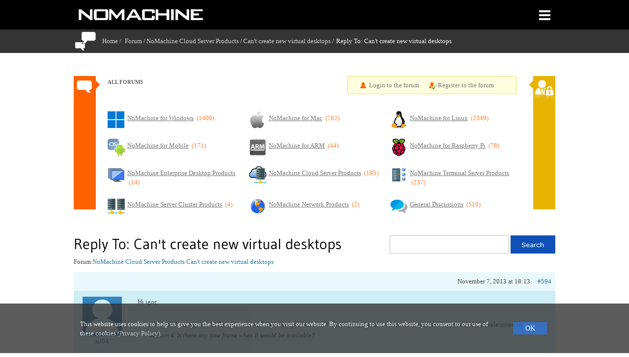

--- FILE ---
content_type: text/html; charset=UTF-8
request_url: https://forum.nomachine.com/reply/reply-to-cant-create-new-virtual-desktops-4
body_size: 12073
content:
<!DOCTYPE html>
<html id="main-html" lang="en-US">
<head>
    <meta charset="UTF-8" />
    <meta name="viewport" content="width=device-width" />
    
    <!--title>
        Reply To: Can&#039;t create new virtual desktops      </title-->
    <title>
Reply To: Can&#039;t create new virtual desktops   - NoMachine Forum</title>

    
    
    
    <link rel="profile" href="http://gmpg.org/xfn/11">
    <link rel="pingback" href="https://forum.nomachine.com/xmlrpc.php" />
    <link rel="stylesheet" type="text/css" href="https://forum.nomachine.com/wp-content/themes/nm-theme-forum/styles/gudea.css" media="all" />
    <meta name='robots' content='max-image-preview:large' />
	<style>img:is([sizes="auto" i], [sizes^="auto," i]) { contain-intrinsic-size: 3000px 1500px }</style>
	<link rel='dns-prefetch' href='//assets.nomachine.com' />
<script type="text/javascript">
/* <![CDATA[ */
window._wpemojiSettings = {"baseUrl":"https:\/\/s.w.org\/images\/core\/emoji\/16.0.1\/72x72\/","ext":".png","svgUrl":"https:\/\/s.w.org\/images\/core\/emoji\/16.0.1\/svg\/","svgExt":".svg","source":{"concatemoji":"https:\/\/forum.nomachine.com\/wp-includes\/js\/wp-emoji-release.min.js?ver=6.8.2"}};
/*! This file is auto-generated */
!function(s,n){var o,i,e;function c(e){try{var t={supportTests:e,timestamp:(new Date).valueOf()};sessionStorage.setItem(o,JSON.stringify(t))}catch(e){}}function p(e,t,n){e.clearRect(0,0,e.canvas.width,e.canvas.height),e.fillText(t,0,0);var t=new Uint32Array(e.getImageData(0,0,e.canvas.width,e.canvas.height).data),a=(e.clearRect(0,0,e.canvas.width,e.canvas.height),e.fillText(n,0,0),new Uint32Array(e.getImageData(0,0,e.canvas.width,e.canvas.height).data));return t.every(function(e,t){return e===a[t]})}function u(e,t){e.clearRect(0,0,e.canvas.width,e.canvas.height),e.fillText(t,0,0);for(var n=e.getImageData(16,16,1,1),a=0;a<n.data.length;a++)if(0!==n.data[a])return!1;return!0}function f(e,t,n,a){switch(t){case"flag":return n(e,"\ud83c\udff3\ufe0f\u200d\u26a7\ufe0f","\ud83c\udff3\ufe0f\u200b\u26a7\ufe0f")?!1:!n(e,"\ud83c\udde8\ud83c\uddf6","\ud83c\udde8\u200b\ud83c\uddf6")&&!n(e,"\ud83c\udff4\udb40\udc67\udb40\udc62\udb40\udc65\udb40\udc6e\udb40\udc67\udb40\udc7f","\ud83c\udff4\u200b\udb40\udc67\u200b\udb40\udc62\u200b\udb40\udc65\u200b\udb40\udc6e\u200b\udb40\udc67\u200b\udb40\udc7f");case"emoji":return!a(e,"\ud83e\udedf")}return!1}function g(e,t,n,a){var r="undefined"!=typeof WorkerGlobalScope&&self instanceof WorkerGlobalScope?new OffscreenCanvas(300,150):s.createElement("canvas"),o=r.getContext("2d",{willReadFrequently:!0}),i=(o.textBaseline="top",o.font="600 32px Arial",{});return e.forEach(function(e){i[e]=t(o,e,n,a)}),i}function t(e){var t=s.createElement("script");t.src=e,t.defer=!0,s.head.appendChild(t)}"undefined"!=typeof Promise&&(o="wpEmojiSettingsSupports",i=["flag","emoji"],n.supports={everything:!0,everythingExceptFlag:!0},e=new Promise(function(e){s.addEventListener("DOMContentLoaded",e,{once:!0})}),new Promise(function(t){var n=function(){try{var e=JSON.parse(sessionStorage.getItem(o));if("object"==typeof e&&"number"==typeof e.timestamp&&(new Date).valueOf()<e.timestamp+604800&&"object"==typeof e.supportTests)return e.supportTests}catch(e){}return null}();if(!n){if("undefined"!=typeof Worker&&"undefined"!=typeof OffscreenCanvas&&"undefined"!=typeof URL&&URL.createObjectURL&&"undefined"!=typeof Blob)try{var e="postMessage("+g.toString()+"("+[JSON.stringify(i),f.toString(),p.toString(),u.toString()].join(",")+"));",a=new Blob([e],{type:"text/javascript"}),r=new Worker(URL.createObjectURL(a),{name:"wpTestEmojiSupports"});return void(r.onmessage=function(e){c(n=e.data),r.terminate(),t(n)})}catch(e){}c(n=g(i,f,p,u))}t(n)}).then(function(e){for(var t in e)n.supports[t]=e[t],n.supports.everything=n.supports.everything&&n.supports[t],"flag"!==t&&(n.supports.everythingExceptFlag=n.supports.everythingExceptFlag&&n.supports[t]);n.supports.everythingExceptFlag=n.supports.everythingExceptFlag&&!n.supports.flag,n.DOMReady=!1,n.readyCallback=function(){n.DOMReady=!0}}).then(function(){return e}).then(function(){var e;n.supports.everything||(n.readyCallback(),(e=n.source||{}).concatemoji?t(e.concatemoji):e.wpemoji&&e.twemoji&&(t(e.twemoji),t(e.wpemoji)))}))}((window,document),window._wpemojiSettings);
/* ]]> */
</script>
<link rel='stylesheet' id='nm-site-compliance-style-css' href='https://forum.nomachine.com/wp-content/plugins/nm-forum-compliance//assets/cookie-banner.css?ver=6.8.2' type='text/css' media='all' />
<style id='wp-emoji-styles-inline-css' type='text/css'>

	img.wp-smiley, img.emoji {
		display: inline !important;
		border: none !important;
		box-shadow: none !important;
		height: 1em !important;
		width: 1em !important;
		margin: 0 0.07em !important;
		vertical-align: -0.1em !important;
		background: none !important;
		padding: 0 !important;
	}
</style>
<link rel='stylesheet' id='wp-block-library-css' href='https://forum.nomachine.com/wp-includes/css/dist/block-library/style.min.css?ver=6.8.2' type='text/css' media='all' />
<style id='classic-theme-styles-inline-css' type='text/css'>
/*! This file is auto-generated */
.wp-block-button__link{color:#fff;background-color:#32373c;border-radius:9999px;box-shadow:none;text-decoration:none;padding:calc(.667em + 2px) calc(1.333em + 2px);font-size:1.125em}.wp-block-file__button{background:#32373c;color:#fff;text-decoration:none}
</style>
<style id='global-styles-inline-css' type='text/css'>
:root{--wp--preset--aspect-ratio--square: 1;--wp--preset--aspect-ratio--4-3: 4/3;--wp--preset--aspect-ratio--3-4: 3/4;--wp--preset--aspect-ratio--3-2: 3/2;--wp--preset--aspect-ratio--2-3: 2/3;--wp--preset--aspect-ratio--16-9: 16/9;--wp--preset--aspect-ratio--9-16: 9/16;--wp--preset--color--black: #000000;--wp--preset--color--cyan-bluish-gray: #abb8c3;--wp--preset--color--white: #ffffff;--wp--preset--color--pale-pink: #f78da7;--wp--preset--color--vivid-red: #cf2e2e;--wp--preset--color--luminous-vivid-orange: #ff6900;--wp--preset--color--luminous-vivid-amber: #fcb900;--wp--preset--color--light-green-cyan: #7bdcb5;--wp--preset--color--vivid-green-cyan: #00d084;--wp--preset--color--pale-cyan-blue: #8ed1fc;--wp--preset--color--vivid-cyan-blue: #0693e3;--wp--preset--color--vivid-purple: #9b51e0;--wp--preset--gradient--vivid-cyan-blue-to-vivid-purple: linear-gradient(135deg,rgba(6,147,227,1) 0%,rgb(155,81,224) 100%);--wp--preset--gradient--light-green-cyan-to-vivid-green-cyan: linear-gradient(135deg,rgb(122,220,180) 0%,rgb(0,208,130) 100%);--wp--preset--gradient--luminous-vivid-amber-to-luminous-vivid-orange: linear-gradient(135deg,rgba(252,185,0,1) 0%,rgba(255,105,0,1) 100%);--wp--preset--gradient--luminous-vivid-orange-to-vivid-red: linear-gradient(135deg,rgba(255,105,0,1) 0%,rgb(207,46,46) 100%);--wp--preset--gradient--very-light-gray-to-cyan-bluish-gray: linear-gradient(135deg,rgb(238,238,238) 0%,rgb(169,184,195) 100%);--wp--preset--gradient--cool-to-warm-spectrum: linear-gradient(135deg,rgb(74,234,220) 0%,rgb(151,120,209) 20%,rgb(207,42,186) 40%,rgb(238,44,130) 60%,rgb(251,105,98) 80%,rgb(254,248,76) 100%);--wp--preset--gradient--blush-light-purple: linear-gradient(135deg,rgb(255,206,236) 0%,rgb(152,150,240) 100%);--wp--preset--gradient--blush-bordeaux: linear-gradient(135deg,rgb(254,205,165) 0%,rgb(254,45,45) 50%,rgb(107,0,62) 100%);--wp--preset--gradient--luminous-dusk: linear-gradient(135deg,rgb(255,203,112) 0%,rgb(199,81,192) 50%,rgb(65,88,208) 100%);--wp--preset--gradient--pale-ocean: linear-gradient(135deg,rgb(255,245,203) 0%,rgb(182,227,212) 50%,rgb(51,167,181) 100%);--wp--preset--gradient--electric-grass: linear-gradient(135deg,rgb(202,248,128) 0%,rgb(113,206,126) 100%);--wp--preset--gradient--midnight: linear-gradient(135deg,rgb(2,3,129) 0%,rgb(40,116,252) 100%);--wp--preset--font-size--small: 13px;--wp--preset--font-size--medium: 20px;--wp--preset--font-size--large: 36px;--wp--preset--font-size--x-large: 42px;--wp--preset--spacing--20: 0.44rem;--wp--preset--spacing--30: 0.67rem;--wp--preset--spacing--40: 1rem;--wp--preset--spacing--50: 1.5rem;--wp--preset--spacing--60: 2.25rem;--wp--preset--spacing--70: 3.38rem;--wp--preset--spacing--80: 5.06rem;--wp--preset--shadow--natural: 6px 6px 9px rgba(0, 0, 0, 0.2);--wp--preset--shadow--deep: 12px 12px 50px rgba(0, 0, 0, 0.4);--wp--preset--shadow--sharp: 6px 6px 0px rgba(0, 0, 0, 0.2);--wp--preset--shadow--outlined: 6px 6px 0px -3px rgba(255, 255, 255, 1), 6px 6px rgba(0, 0, 0, 1);--wp--preset--shadow--crisp: 6px 6px 0px rgba(0, 0, 0, 1);}:where(.is-layout-flex){gap: 0.5em;}:where(.is-layout-grid){gap: 0.5em;}body .is-layout-flex{display: flex;}.is-layout-flex{flex-wrap: wrap;align-items: center;}.is-layout-flex > :is(*, div){margin: 0;}body .is-layout-grid{display: grid;}.is-layout-grid > :is(*, div){margin: 0;}:where(.wp-block-columns.is-layout-flex){gap: 2em;}:where(.wp-block-columns.is-layout-grid){gap: 2em;}:where(.wp-block-post-template.is-layout-flex){gap: 1.25em;}:where(.wp-block-post-template.is-layout-grid){gap: 1.25em;}.has-black-color{color: var(--wp--preset--color--black) !important;}.has-cyan-bluish-gray-color{color: var(--wp--preset--color--cyan-bluish-gray) !important;}.has-white-color{color: var(--wp--preset--color--white) !important;}.has-pale-pink-color{color: var(--wp--preset--color--pale-pink) !important;}.has-vivid-red-color{color: var(--wp--preset--color--vivid-red) !important;}.has-luminous-vivid-orange-color{color: var(--wp--preset--color--luminous-vivid-orange) !important;}.has-luminous-vivid-amber-color{color: var(--wp--preset--color--luminous-vivid-amber) !important;}.has-light-green-cyan-color{color: var(--wp--preset--color--light-green-cyan) !important;}.has-vivid-green-cyan-color{color: var(--wp--preset--color--vivid-green-cyan) !important;}.has-pale-cyan-blue-color{color: var(--wp--preset--color--pale-cyan-blue) !important;}.has-vivid-cyan-blue-color{color: var(--wp--preset--color--vivid-cyan-blue) !important;}.has-vivid-purple-color{color: var(--wp--preset--color--vivid-purple) !important;}.has-black-background-color{background-color: var(--wp--preset--color--black) !important;}.has-cyan-bluish-gray-background-color{background-color: var(--wp--preset--color--cyan-bluish-gray) !important;}.has-white-background-color{background-color: var(--wp--preset--color--white) !important;}.has-pale-pink-background-color{background-color: var(--wp--preset--color--pale-pink) !important;}.has-vivid-red-background-color{background-color: var(--wp--preset--color--vivid-red) !important;}.has-luminous-vivid-orange-background-color{background-color: var(--wp--preset--color--luminous-vivid-orange) !important;}.has-luminous-vivid-amber-background-color{background-color: var(--wp--preset--color--luminous-vivid-amber) !important;}.has-light-green-cyan-background-color{background-color: var(--wp--preset--color--light-green-cyan) !important;}.has-vivid-green-cyan-background-color{background-color: var(--wp--preset--color--vivid-green-cyan) !important;}.has-pale-cyan-blue-background-color{background-color: var(--wp--preset--color--pale-cyan-blue) !important;}.has-vivid-cyan-blue-background-color{background-color: var(--wp--preset--color--vivid-cyan-blue) !important;}.has-vivid-purple-background-color{background-color: var(--wp--preset--color--vivid-purple) !important;}.has-black-border-color{border-color: var(--wp--preset--color--black) !important;}.has-cyan-bluish-gray-border-color{border-color: var(--wp--preset--color--cyan-bluish-gray) !important;}.has-white-border-color{border-color: var(--wp--preset--color--white) !important;}.has-pale-pink-border-color{border-color: var(--wp--preset--color--pale-pink) !important;}.has-vivid-red-border-color{border-color: var(--wp--preset--color--vivid-red) !important;}.has-luminous-vivid-orange-border-color{border-color: var(--wp--preset--color--luminous-vivid-orange) !important;}.has-luminous-vivid-amber-border-color{border-color: var(--wp--preset--color--luminous-vivid-amber) !important;}.has-light-green-cyan-border-color{border-color: var(--wp--preset--color--light-green-cyan) !important;}.has-vivid-green-cyan-border-color{border-color: var(--wp--preset--color--vivid-green-cyan) !important;}.has-pale-cyan-blue-border-color{border-color: var(--wp--preset--color--pale-cyan-blue) !important;}.has-vivid-cyan-blue-border-color{border-color: var(--wp--preset--color--vivid-cyan-blue) !important;}.has-vivid-purple-border-color{border-color: var(--wp--preset--color--vivid-purple) !important;}.has-vivid-cyan-blue-to-vivid-purple-gradient-background{background: var(--wp--preset--gradient--vivid-cyan-blue-to-vivid-purple) !important;}.has-light-green-cyan-to-vivid-green-cyan-gradient-background{background: var(--wp--preset--gradient--light-green-cyan-to-vivid-green-cyan) !important;}.has-luminous-vivid-amber-to-luminous-vivid-orange-gradient-background{background: var(--wp--preset--gradient--luminous-vivid-amber-to-luminous-vivid-orange) !important;}.has-luminous-vivid-orange-to-vivid-red-gradient-background{background: var(--wp--preset--gradient--luminous-vivid-orange-to-vivid-red) !important;}.has-very-light-gray-to-cyan-bluish-gray-gradient-background{background: var(--wp--preset--gradient--very-light-gray-to-cyan-bluish-gray) !important;}.has-cool-to-warm-spectrum-gradient-background{background: var(--wp--preset--gradient--cool-to-warm-spectrum) !important;}.has-blush-light-purple-gradient-background{background: var(--wp--preset--gradient--blush-light-purple) !important;}.has-blush-bordeaux-gradient-background{background: var(--wp--preset--gradient--blush-bordeaux) !important;}.has-luminous-dusk-gradient-background{background: var(--wp--preset--gradient--luminous-dusk) !important;}.has-pale-ocean-gradient-background{background: var(--wp--preset--gradient--pale-ocean) !important;}.has-electric-grass-gradient-background{background: var(--wp--preset--gradient--electric-grass) !important;}.has-midnight-gradient-background{background: var(--wp--preset--gradient--midnight) !important;}.has-small-font-size{font-size: var(--wp--preset--font-size--small) !important;}.has-medium-font-size{font-size: var(--wp--preset--font-size--medium) !important;}.has-large-font-size{font-size: var(--wp--preset--font-size--large) !important;}.has-x-large-font-size{font-size: var(--wp--preset--font-size--x-large) !important;}
:where(.wp-block-post-template.is-layout-flex){gap: 1.25em;}:where(.wp-block-post-template.is-layout-grid){gap: 1.25em;}
:where(.wp-block-columns.is-layout-flex){gap: 2em;}:where(.wp-block-columns.is-layout-grid){gap: 2em;}
:root :where(.wp-block-pullquote){font-size: 1.5em;line-height: 1.6;}
</style>
<link rel='stylesheet' id='bbp-default-css' href='https://forum.nomachine.com/wp-content/plugins/bbpress/templates/default/css/bbpress.min.css?ver=2.6.13' type='text/css' media='all' />
<link rel='stylesheet' id='bbpressmoderationstyle-css' href='https://forum.nomachine.com/wp-content/plugins/nm-plugin-forum/style.css?ver=6.8.2' type='text/css' media='all' />
<link rel='stylesheet' id='ppress-frontend-css' href='https://forum.nomachine.com/wp-content/plugins/wp-user-avatar/assets/css/frontend.min.css?ver=4.15.25' type='text/css' media='all' />
<link rel='stylesheet' id='ppress-flatpickr-css' href='https://forum.nomachine.com/wp-content/plugins/wp-user-avatar/assets/flatpickr/flatpickr.min.css?ver=4.15.25' type='text/css' media='all' />
<link rel='stylesheet' id='ppress-select2-css' href='https://forum.nomachine.com/wp-content/plugins/wp-user-avatar/assets/select2/select2.min.css?ver=6.8.2' type='text/css' media='all' />
<link rel='stylesheet' id='bootstrap-reboot-css' href='https://forum.nomachine.com/wp-content/themes/nm-theme-forum/css/bootstrap-reboot.css?ver=6.8.2' type='text/css' media='all' />
<link rel='stylesheet' id='bootstrap-css' href='https://forum.nomachine.com/wp-content/themes/nm-theme-forum/css/bootstrap.css?ver=6.8.2' type='text/css' media='all' />
<link rel='stylesheet' id='footer-css' href='https://forum.nomachine.com/wp-content/themes/nm-theme-forum/css/footer.css?ver=6.8.2' type='text/css' media='all' />
<link rel='stylesheet' id='style-css' href='https://forum.nomachine.com/wp-content/themes/nm-theme-forum/style.css?ver=6.8.2' type='text/css' media='all' />
<link rel='stylesheet' id='custom-for-flex-menu-css' href='https://forum.nomachine.com/wp-content/themes/nm-theme-forum/css/custom-for-flex-menu.css?ver=6.8.2' type='text/css' media='all' />
<link rel='stylesheet' id='gdatt-attachments-css' href='https://forum.nomachine.com/wp-content/plugins/gd-bbpress-attachments/css/front.min.css?ver=4.8_b2700_free' type='text/css' media='all' />
<link rel='stylesheet' id='for-flex-menu-css' href='https://assets.nomachine.com/css/for-flex-menu.css?ver=6.8.2' type='text/css' media='all' />
<script type="text/javascript" src="https://forum.nomachine.com/wp-includes/js/jquery/jquery.min.js?ver=3.7.1" id="jquery-core-js"></script>
<script type="text/javascript" src="https://forum.nomachine.com/wp-includes/js/jquery/jquery-migrate.min.js?ver=3.4.1" id="jquery-migrate-js"></script>
<script type="text/javascript" id="jquery-migrate-js-after">
/* <![CDATA[ */
 var userx = null;
/* ]]> */
</script>
<script type="text/javascript" src="https://forum.nomachine.com/wp-content/plugins/wp-user-avatar/assets/flatpickr/flatpickr.min.js?ver=4.15.25" id="ppress-flatpickr-js"></script>
<script type="text/javascript" src="https://forum.nomachine.com/wp-content/plugins/wp-user-avatar/assets/select2/select2.min.js?ver=4.15.25" id="ppress-select2-js"></script>
<script type="text/javascript" src="https://forum.nomachine.com/wp-content/themes/nm-theme-forum/js/jquery-3.2.1.min.js?ver=6.8.2" id="jquery-3.2.1.min-js"></script>
<link rel="https://api.w.org/" href="https://forum.nomachine.com/wp-json/" /><link rel="EditURI" type="application/rsd+xml" title="RSD" href="https://forum.nomachine.com/xmlrpc.php?rsd" />
<meta name="generator" content="WordPress 6.8.2" />
<link rel="canonical" href="https://forum.nomachine.com/reply/reply-to-cant-create-new-virtual-desktops-4" />
<link rel='shortlink' href='https://forum.nomachine.com/?p=594' />
<link rel="alternate" title="oEmbed (JSON)" type="application/json+oembed" href="https://forum.nomachine.com/wp-json/oembed/1.0/embed?url=https%3A%2F%2Fforum.nomachine.com%2Freply%2Freply-to-cant-create-new-virtual-desktops-4" />
<link rel="alternate" title="oEmbed (XML)" type="text/xml+oembed" href="https://forum.nomachine.com/wp-json/oembed/1.0/embed?url=https%3A%2F%2Fforum.nomachine.com%2Freply%2Freply-to-cant-create-new-virtual-desktops-4&#038;format=xml" />
<script type="text/javascript">
                (function($){
                    $(function(){
                        $(".widget form.bbp-login-form button#user-submit").each(function(){
                            $(this).html($(this).html().toString().replace(String.fromCharCode(34),""));
                        });
                    });
                })(jQuery);
              </script><script type="text/javascript">
	window._se_plugin_version = '8.1.6';
</script>
<link rel="icon" href="https://forum.nomachine.com/wp-content/uploads/2021/02/favicon.ico" sizes="32x32" />
<link rel="icon" href="https://forum.nomachine.com/wp-content/uploads/2021/02/favicon.ico" sizes="192x192" />
<link rel="apple-touch-icon" href="https://forum.nomachine.com/wp-content/uploads/2021/02/favicon.ico" />
<meta name="msapplication-TileImage" content="https://forum.nomachine.com/wp-content/uploads/2021/02/favicon.ico" />

</head>

<body class="reply bbpress bbp-no-js wp-singular reply-template-default single single-reply postid-594 wp-theme-nm-theme-forum">

<div class="popup-overlay " id="popup_overlay" ></div>
<div id="page" class="hfeed site">

    <header class="site-header">
        <!-- Menu links -->
        <div id="top-nm" class="site-header-main">
    <div id="top-content-nm" >
        <div class="site-logo-nm">
            <a href="https://nomachine.com"><img class="img-fluid" src="https://assets.nomachine.com/img/logo.png" alt="NoMachine logo" id="logo"></a>
        </div>
        <div id="menu_header">
            <div id="divprimarylink">
                <ul id="nomachine_primary" class="flexy-menu thick orange">
                    <li class="showhide right" style="">
                        <span class="icon" id="menubutt">
                            <div id="divclasscontainer" class="divclasscontainer" >
                                <div class="bar1"></div>
                                <div class="bar2"></div>
                                <div class="bar3"></div>
                            </div>
                        </span>
                    </li>
                </ul>
            </div>
        </div>
    </div>
</div>


<div id="site-header-menu" class="site-header-menu">
    <nav id="site-navigation" class="main-navigation" role="navigation" aria-label="Primary Menu">
        <div class="menu-flex-menu-container">
            <ul id="menu-flex-menu" class="primary-menu">
                <li id="flx-menu-item-22" class="menu-item menu-item-type-taxonomy menu-item-object-category menu-item-has-children flx-menu-item menu-item-22"><a>PRODUCTS</a>
                    <ul class="sub-menu">
                        <li id="flx-menu-item-23" class="icon_landing_page menu-item menu-item-type-custom menu-item-object-custom menu-item-has-children flx-menu-item menu-item-23"><a href="https://nomachine.com/everybody">NoMachine for Everybody</a>
                            <ul class="sub-menu">
                                <li id="flx-menu-item-715" class="icon_info_page menu-item menu-item-type-custom menu-item-object-custom flx-menu-item menu-item-715"><a href="https://nomachine.com/everybody/nomachine-for-your-os">NoMachine for your OS</a></li>
                            </ul>
                        </li>
						<li id="flx-menu-item-28" class="icon_landing_page menu-item menu-item-type-custom menu-item-object-custom menu-item-has-children flx-menu-item menu-item-23"><a href="https://nomachine.com/network">NoMachine Network</a>
                            <ul class="sub-menu">
                                <li id="flx-menu-item-725" class="icon_info_page menu-item menu-item-type-custom menu-item-object-custom flx-menu-item menu-item-715"><a href="https://nomachine.com/network/what-network-subscription">What Network Subscription</a></li>
                                <li id="flx-menu-item-27" class="icon_info_page menu-item menu-item-type-custom menu-item-object-custom flx-menu-item menu-item-24"><a href="https://nomachine.com/network/go-to-network">Go to Network</a></li>
                            </ul>
                        </li>
                        <li id="flx-menu-item-35" class="icon_landing_page menu-item menu-item-type-custom menu-item-object-custom menu-item-has-children flx-menu-item menu-item-35"><a href="https://nomachine.com/enterprise">NoMachine for the Enterprise</a>
                            <ul class="sub-menu">
                                <li id="flx-menu-item-41" class="icon_landing_page menu-item menu-item-type-custom menu-item-object-custom menu-item-has-children flx-menu-item menu-item-41"><a href="https://nomachine.com/enterprise/enterprise-desktop-family">NoMachine Enterprise Desktop Products</a>
                                    <ul class="sub-menu">
                                        <li id="flx-menu-item-42" class="icon_info_page menu-item menu-item-type-custom menu-item-object-custom flx-menu-item menu-item-42"><a href="https://nomachine.com/enterprise/enterprise-desktop-family/enterprise-desktop">NoMachine Enterprise Desktop</a></li>
                                    </ul>
                                </li>
                                <li id="flx-menu-item-44" class="icon_landing_page menu-item menu-item-type-custom menu-item-object-custom menu-item-has-children flx-menu-item menu-item-44"><a href="https://nomachine.com/enterprise/terminal-server-products">NoMachine Terminal Server Products</a>
                                    <ul class="sub-menu">
                                        <li id="flx-menu-item-43" class="icon_info_page menu-item menu-item-type-custom menu-item-object-custom flx-menu-item menu-item-43"><a href="https://nomachine.com/enterprise/terminal-server-products/workstation">NoMachine Workstation</a></li>
                                        <li id="flx-menu-item-45" class="icon_info_page menu-item menu-item-type-custom menu-item-object-custom flx-menu-item menu-item-45"><a href="https://nomachine.com/enterprise/terminal-server-products/small-business-terminal-server">NoMachine Small Business Terminal Server</a></li>
                                        <li id="flx-menu-item-46" class="icon_info_page menu-item menu-item-type-custom menu-item-object-custom flx-menu-item menu-item-46"><a href="https://nomachine.com/enterprise/terminal-server-products/terminal-server">NoMachine Terminal Server</a></li>
                                        <li id="flx-menu-item-47" class="icon_info_page menu-item menu-item-type-custom menu-item-object-custom flx-menu-item menu-item-47"><a href="https://nomachine.com/enterprise/terminal-server-products/enterprise-terminal-server">NoMachine Enterprise Terminal Server</a></li>
                                        <li id="flx-menu-item-719" class="icon_info_page menu-item menu-item-type-custom menu-item-object-custom flx-menu-item menu-item-719"><a href="https://nomachine.com/enterprise/terminal-server-products/enterprise-terminal-server-cluster">NoMachine Enterprise Terminal Server Cluster</a></li>
                                    </ul>
                                </li>
                                <li id="flx-menu-item-49" class="icon_landing_page menu-item menu-item-type-custom menu-item-object-custom menu-item-has-children flx-menu-item menu-item-49"><a href="https://nomachine.com/enterprise/cloud-server-products">NoMachine Cloud Server Products</a>
                                    <ul class="sub-menu">
                                        <li id="flx-menu-item-718" class="icon_info_page menu-item menu-item-type-custom menu-item-object-custom flx-menu-item menu-item-718"><a href="https://nomachine.com/enterprise/cloud-server-products/workgroup-cloud-server">NoMachine Workgroup Cloud Server</a></li>
                                        <li id="flx-menu-item-50" class="icon_info_page menu-item menu-item-type-custom menu-item-object-custom flx-menu-item menu-item-50"><a href="https://nomachine.com/enterprise/cloud-server-products/cloud-server">NoMachine Cloud Server</a></li>
                                        <li id="flx-menu-item-717" class="icon_info_page menu-item menu-item-type-custom menu-item-object-custom flx-menu-item menu-item-717"><a href="https://nomachine.com/enterprise/cloud-server-products/enterprise-cloud-server">NoMachine Enterprise Cloud Server</a></li>
                                        <li id="flx-menu-item-716" class="icon_info_page menu-item menu-item-type-custom menu-item-object-custom flx-menu-item menu-item-716"><a href="https://nomachine.com/enterprise/cloud-server-products/enterprise-cloud-server-cluster">NoMachine Enterprise Cloud Server Cluster</a></li>
                                    </ul>
                                </li>
                                <li id="flx-menu-item-650" class="icon_landing_page menu-item menu-item-type-custom menu-item-object-custom menu-item-has-children flx-menu-item menu-item-49"><a href="https://nomachine.com/enterprise-support">NoMachine Enterprise Support</a>
                                    <ul class="sub-menu">
                                        <li id="flx-menu-item-618" class="icon_landing_page menu-item menu-item-type-custom menu-item-object-custom flx-menu-item menu-item-718"><a href="https://nomachine.com/enterprise-support/premium-support">NoMachine Premium Support</a></li>
                                        <li id="flx-menu-item-651" class="icon_landing_page menu-item menu-item-type-custom menu-item-object-custom flx-menu-item menu-item-50"><a href="https://nomachine.com/enterprise-support/mission-support">NoMachine Mission Support</a></li>
                                    </ul>
                                </li>
                            </ul>
                        </li>
                    </ul>
                </li>

                <li id="flx-menu-item-26" class="menu-item menu-item-type-taxonomy menu-item-object-category menu-item-has-children flx-menu-item menu-item-26"><a>DOWNLOAD</a>
                    <ul class="sub-menu">
                        <li id="flx-menu-item-54" class="icon_landing_page menu-item menu-item-type-custom menu-item-object-custom menu-item-has-children flx-menu-item menu-item-54"><a href="https://downloads.nomachine.com/everybody">Download NoMachine</a>
                            <ul class="sub-menu">
                                <li id="flx-menu-item-55" class="icon_dwl menu-item menu-item-type-custom menu-item-object-custom flx-menu-item menu-item-55"><a href="https://downloads.nomachine.com/download/?id=3&platform=windows">NoMachine for Windows</a></li>
                                <li id="flx-menu-item-56" class="icon_dwl menu-item menu-item-type-custom menu-item-object-custom flx-menu-item menu-item-56"><a href="https://downloads.nomachine.com/download/?id=7&platform=mac">NoMachine for Mac</a></li>
                                <li id="flx-menu-item-57" class="icon_dwl menu-item menu-item-type-custom menu-item-object-custom flx-menu-item menu-item-57"><a href="https://downloads.nomachine.com/download/?id=1&platform=linux">NoMachine for Linux</a></li>
                                <li id="flx-menu-item-58" class="icon_dwl menu-item menu-item-type-custom menu-item-object-custom flx-menu-item menu-item-58"><a href="https://itunes.apple.com/us/app/nomachine/id874286563?mt=8">NoMachine for iOS</a></li>
                                <li id="flx-menu-item-59" class="icon_dwl menu-item menu-item-type-custom menu-item-object-custom flx-menu-item menu-item-59"><a href="https://play.google.com/store/apps/details?id=com.nomachine.nxplayer">NoMachine for Android</a></li>
                                <li id="flx-menu-item-60" class="icon_dwl menu-item menu-item-type-custom menu-item-object-custom flx-menu-item menu-item-50"><a href="https://play.google.com/store/apps/details?id=com.nomachine.nxplayer">NoMachine for Chrome OS</a></li>
                                <li id="flx-menu-item-61" class="icon_dwl menu-item menu-item-type-custom menu-item-object-custom flx-menu-item menu-item-61"><a href="https://downloads.nomachine.com/download/?id=29&platform=linux&distro=raspberry">NoMachine for Raspberry</a></li>
                                <li id="flx-menu-item-62" class="icon_dwl menu-item menu-item-type-custom menu-item-object-custom flx-menu-item menu-item-62"><a href="https://downloads.nomachine.com/download/?id=30&platform=linux&distro=arm">NoMachine for ARM</a></li>
                            </ul>
                        </li>
                        <li id="flx-menu-item-663" class="icon_dwl menu-item menu-item-type-custom menu-item-object-custom menu-item-has-children flx-menu-item menu-item-663"><a href="https://downloads.nomachine.com/enterprise">Download NoMachine Enterprise Products</a></li>
                    </ul>
                </li>
                <li id="flx-menu-item-30" class="menu-item menu-item-type-taxonomy menu-item-object-category menu-item-has-children flx-menu-item menu-item-30"><a>USERS</a>
                    <ul class="sub-menu">
                        <li id="flx-menu-item-845" class="icon_landing_page menu-item menu-item-type-custom menu-item-object-custom flx-menu-item menu-item-845"><a href="https://users.nomachine.com">NoMachine User Area</a></li>
                    </ul>
                </li>
				  <li id="flx-menu-item-36" class="menu-item menu-item-type-taxonomy menu-item-object-category menu-item-has-children flx-menu-item menu-item-37"><a>PARTNERS</a>
                    <ul class="sub-menu">  
                        <li id="flx-menu-item-554" class="icon_landing_page menu-item menu-item-type-custom menu-item-object-custom menu-item-has-children flx-menu-item menu-item-554"><a href="https://nomachine.com/partners">Find a Partner</a>
                            <ul class="sub-menu">
                                <li id="flx-menu-item-771" class="icon_techpart menu-item menu-item-type-custom menu-item-object-custom flx-menu-item menu-item-771"><a href="https://nomachine.com/partners/technology-partners">Technology Partners</a></li>
                                <li id="flx-menu-item-772" class="icon_techpart menu-item menu-item-type-custom menu-item-object-custom flx-menu-item menu-item-772"><a href="https://nomachine.com/partners/access-partners">Access Partners</a></li>
                                <li id="flx-menu-item-773" class="icon_techpart menu-item menu-item-type-custom menu-item-object-custom flx-menu-item menu-item-773"><a href="https://nomachine.com/partners/value-partners">Value Partners</a></li>
                                <li id="flx-menu-item-774" class="icon_techpart menu-item menu-item-type-custom menu-item-object-custom flx-menu-item menu-item-774"><a href="https://nomachine.com/partners/premium-partners">Premium Partners</a></li>
                                <li id="flx-menu-item-775" class="icon_mail menu-item menu-item-type-custom menu-item-object-custom flx-menu-item menu-item-775"><a href="https://nomachine.com/partners/become-a-partner">Become a Partner</a></li>
                            </ul>
                        </li>
                    </ul>
                </li>
				<li id="flx-menu-item-38" class="menu-item menu-item-type-taxonomy menu-item-object-category menu-item-has-children flx-menu-item menu-item-38"><a>STORE</a>
                    <ul class="sub-menu">
                        <li id="flx-menu-item-74" class="icon_bag menu-item menu-item-type-custom menu-item-object-custom flx-menu-item menu-item-74"><a href="https://store.nomachine.com">Buy from NoMachine</a>
                        <ul class="sub-menu">
                            <li id="flx-menu-item-744" class="icon_bag menu-item menu-item-type-custom menu-item-object-custom flx-menu-item menu-item-74"><a href="https://store.nomachine.com/network">NoMachine Network</a></li>
                            <li id="flx-menu-item-745" class="icon_bag menu-item menu-item-type-custom menu-item-object-custom flx-menu-item menu-item-75"><a href="https://store.nomachine.com/enterprise">NoMachine Enterprise</a></li>
                        </ul>
                        </li>
                    </ul>
                </li>
                <li id="flx-menu-item-39" class="menu-item menu-item-type-taxonomy menu-item-object-category menu-item-has-children flx-menu-item menu-item-39"><a>SUPPORT</span></a>
                    <ul class="sub-menu">
                        <li id="flx-menu-item-63" class="icon_landing_page menu-item menu-item-type-custom menu-item-object-custom flx-menu-item menu-item-63"><a href="https://nomachine.com/support">Get Support</a>
                            <ul class="sub-menu">
                                <li id="flx-menu-item-65" class="icon_article_page menu-item menu-item-type-custom menu-item-object-custom flx-menu-item menu-item-65"><a href="https://nomachine.com/support/documents">Documents and Tutorials</a></li>
                                <li id="flx-menu-item-66" class="icon_question menu-item menu-item-type-custom menu-item-object-custom flx-menu-item menu-item-66"><a href="https://nomachine.com/support/faq">Frequently Asked Questions</a></li>
                                <li id="flx-menu-item-67" class="icon_kb menu-item menu-item-type-custom menu-item-object-custom flx-menu-item menu-item-67"><a href="https://kb.nomachine.com/">Knowledge Base</a></li>
                                <li id="flx-menu-item-64" class="icon_forum menu-item menu-item-type-custom menu-item-object-custom flx-menu-item menu-item-64"><a href="https://forum.nomachine.com">Forum</a></li>
                                <li id="flx-menu-item-69" class="icon_mail menu-item menu-item-type-custom menu-item-object-custom flx-menu-item menu-item-69"><a href="https://nomachine.com/support/report-an-issue">Report an issue</a></li>
                            </ul>
                        </li>
                    </ul>
                </li>
              
                
            </ul>
        </div>
    </nav>
</div>
















        <div id="breadcrumb" class="header-breadcrumb bg-dark-gray">
            <div id="breadBbpress" class="container">
                <div class="breadcrumb__link">
                                            <img src="/wp-content/themes/nm-theme-forum/images/shared/forum-img-bar.png" class="d-md-inline-block d-none img-fluid pr-2 align-top" alt="message logo" >
                                                                <a class="d-inline-block" href="https://nomachine.com">Home /&ensp;</a><div class="bbp-breadcrumb"><p><a href="https://forum.nomachine.com" class="bbp-breadcrumb-home">Forum</a> <span class="bbp-breadcrumb-sep"> / </span> <a href="https://forum.nomachine.com/summary/nomachine-cloud-server-products" class="bbp-breadcrumb-forum">NoMachine Cloud Server Products</a> <span class="bbp-breadcrumb-sep"> / </span> <a href="https://forum.nomachine.com/topic/cant-create-new-virtual-desktops" class="bbp-breadcrumb-topic">Can&#039;t create new virtual desktops</a> <span class="bbp-breadcrumb-sep"> / </span> <span class="bbp-breadcrumb-current">Reply To: Can&#039;t create new virtual desktops</span></p></div>                                    </div>
            </div>
        </div>
    </header>
    <div id="inrWrpr">
        <div id="dyn_layout">
            <div id="aftertop" class="bg-white">

<div class="wrap">
	<div id="primary" class="content-area">
		<main id="main" class="site-main container">
            
			<div id="secondary" class="widget-area" role="complementary">
		<aside id="forums_widget-4" class="widget widget_display_forums">                <div class="row mb-5 row-general">

            <div class="d-none d-md-block col-1 column-both column-left">
                <div class="message">
                    <img alt="logo forum list" src="https://forum.nomachine.com/wp-content/themes/nm-theme-forum/images/shared/forum-message.png" class="img-fluid">
                </div>
                <div class="arrow">
                    <img alt="logo forum list" src="https://forum.nomachine.com/wp-content/themes/nm-theme-forum/images/shared/arrow-left.png" class="img-fluid">
                </div>
            </div>

            <div class="col-12 col-md-10 px-md-0 main-div">
                <div class="row row-user-info">
                    <div class="col-3 d-none d-md-block">
                        <h3 class="widget-title mb-0">All Forums</h3>                    </div>
                    <div class="col-12 col-md-9 text-right widget-user text-md-left">
                        <div class="row row-first">
                            <div class="row-first-wrapper">
                                                                <div class="widget-user float-left widget-info   text-right text-md-left">
                                    <h3 class="widget-title mb-0"></h3>                                </div>
                                <div class="widget-registration float-left widget-info   text-right text-md-left">
                                                                            <img class="register" src="https://forum.nomachine.com/wp-content/themes/nm-theme-forum/images/shared/log-in-icon-mini.png" alt=""><a class="link-login" href="/nmforums-login/?redirect_to=https%3A%2F%2Fforum.nomachine.com%2Freply%2Freply-to-cant-create-new-virtual-desktops-4&reauth=1">Login to the forum</a>                                                                    </div>
                                <div class="widget-registration float-left widget-info   text-right text-md-left">
                                    <div class="my-profile">
                        <img class="register" alt="register icon" src="https://forum.nomachine.com/wp-content/themes/nm-theme-forum/images/shared/register-icon-mini.png"><a class="link-login" href="https://forum.nomachine.com/nmforums-login?action=register">Register to the forum</a>
                     </div>                                </div>
                            </div>
                        </div>
                        <div class="d-md-none column-both column-right column-right-mobile">
                            <div class="arrow">
                                <img alt="logo forum list" src="https://forum.nomachine.com/wp-content/themes/nm-theme-forum/images/shared/arrow-right.png" class="img-fluid">
                            </div>
                            <div class="message-right float-left">
                                <img src="https://forum.nomachine.com/wp-content/themes/nm-theme-forum/images/shared/forum-login.png" class="img-fluid" alt="logo login list" >
                            </div>
                        </div>
                    </div>
                </div>

                <div class="widget-wrapper">
                    <div class="d-md-none column-mobile column-both column-left" style="height: 100%">
                        <div class="message-left float-left">
                            <img alt="logo forum list" src="https://forum.nomachine.com/wp-content/themes/nm-theme-forum/images/shared/forum-message.png" class="img-fluid">
                        </div>
                        <div class="arrow">
                            <img alt="logo forum list" src="https://forum.nomachine.com/wp-content/themes/nm-theme-forum/images/shared/arrow-left.png" class="img-fluid">
                        </div>
                    </div>
                    <div class="row mt-md-3 row-general-mobile">
                                                                                    <div class="col-12 col-sm-4 pr-0 pt-2 pt-md-4 list-topics row-md-and-higher d-none d-md-flex NoMachine-for-Windows">
                                    <a class="d-inline-block anchor_img" href="https://forum.nomachine.com/summary/nomachine-for-windows">
                                        <img alt="logo NoMachine-for-Windows" src="https://forum.nomachine.com/wp-content/themes/nm-theme-forum/images/shared_v9/icon/NoMachine-for-Windows.png">
                                    </a>
                                    <a class="bbp-forum-title" href="https://forum.nomachine.com/summary/nomachine-for-windows">
                                        <u>NoMachine for Windows</u>
                                        <span class="reply_count">&nbsp;(1409)</span>
                                    </a>
                                </div>
                                                                                            <div class="col-12 col-sm-4 pr-0 pt-2 pt-md-4 list-topics row-md-and-higher d-none d-md-flex NoMachine-for-Mac">
                                    <a class="d-inline-block anchor_img" href="https://forum.nomachine.com/summary/nomachine-for-mac">
                                        <img alt="logo NoMachine-for-Mac" src="https://forum.nomachine.com/wp-content/themes/nm-theme-forum/images/shared_v9/icon/NoMachine-for-Mac.png">
                                    </a>
                                    <a class="bbp-forum-title" href="https://forum.nomachine.com/summary/nomachine-for-mac">
                                        <u>NoMachine for Mac</u>
                                        <span class="reply_count">&nbsp;(762)</span>
                                    </a>
                                </div>
                                                                                            <div class="col-12 col-sm-4 pr-0 pt-2 pt-md-4 list-topics row-md-and-higher d-none d-md-flex NoMachine-for-Linux">
                                    <a class="d-inline-block anchor_img" href="https://forum.nomachine.com/summary/nomachine-for-linux">
                                        <img alt="logo NoMachine-for-Linux" src="https://forum.nomachine.com/wp-content/themes/nm-theme-forum/images/shared_v9/icon/NoMachine-for-Linux.png">
                                    </a>
                                    <a class="bbp-forum-title" href="https://forum.nomachine.com/summary/nomachine-for-linux">
                                        <u>NoMachine for Linux</u>
                                        <span class="reply_count">&nbsp;(2349)</span>
                                    </a>
                                </div>
                                                                                            <div class="col-12 col-sm-4 pr-0 pt-2 pt-md-4 list-topics row-md-and-higher d-none d-md-flex NoMachine-for-Mobile">
                                    <a class="d-inline-block anchor_img" href="https://forum.nomachine.com/summary/nomachine-for-mobile">
                                        <img alt="logo NoMachine-for-Mobile" src="https://forum.nomachine.com/wp-content/themes/nm-theme-forum/images/shared_v9/icon/NoMachine-for-Mobile.png">
                                    </a>
                                    <a class="bbp-forum-title" href="https://forum.nomachine.com/summary/nomachine-for-mobile">
                                        <u>NoMachine for Mobile</u>
                                        <span class="reply_count">&nbsp;(171)</span>
                                    </a>
                                </div>
                                                                                            <div class="col-12 col-sm-4 pr-0 pt-2 pt-md-4 list-topics row-md-and-higher d-none d-md-flex NoMachine-for-ARM">
                                    <a class="d-inline-block anchor_img" href="https://forum.nomachine.com/summary/nomachine-for-arm">
                                        <img alt="logo NoMachine-for-ARM" src="https://forum.nomachine.com/wp-content/themes/nm-theme-forum/images/shared_v9/icon/NoMachine-for-ARM.png">
                                    </a>
                                    <a class="bbp-forum-title" href="https://forum.nomachine.com/summary/nomachine-for-arm">
                                        <u>NoMachine for ARM</u>
                                        <span class="reply_count">&nbsp;(44)</span>
                                    </a>
                                </div>
                                                                                            <div class="col-12 col-sm-4 pr-0 pt-2 pt-md-4 list-topics row-md-and-higher d-none d-md-flex NoMachine-for-Raspberry-Pi">
                                    <a class="d-inline-block anchor_img" href="https://forum.nomachine.com/summary/nomachine-for-raspberry-pi">
                                        <img alt="logo NoMachine-for-Raspberry-Pi" src="https://forum.nomachine.com/wp-content/themes/nm-theme-forum/images/shared_v9/icon/NoMachine-for-Raspberry-Pi.png">
                                    </a>
                                    <a class="bbp-forum-title" href="https://forum.nomachine.com/summary/nomachine-for-raspberry-pi">
                                        <u>NoMachine for Raspberry Pi</u>
                                        <span class="reply_count">&nbsp;(78)</span>
                                    </a>
                                </div>
                                                                                            <div class="col-12 col-sm-4 pr-0 pt-2 pt-md-4 list-topics row-md-and-higher d-none d-md-flex NoMachine-Enterprise-Desktop-Products">
                                    <a class="d-inline-block anchor_img" href="https://forum.nomachine.com/summary/nomachine-enterprise-desktop-products">
                                        <img alt="logo NoMachine-Enterprise-Desktop-Products" src="https://forum.nomachine.com/wp-content/themes/nm-theme-forum/images/shared_v9/icon/NoMachine-Enterprise-Desktop-Products.png">
                                    </a>
                                    <a class="bbp-forum-title" href="https://forum.nomachine.com/summary/nomachine-enterprise-desktop-products">
                                        <u>NoMachine Enterprise Desktop Products</u>
                                        <span class="reply_count">&nbsp;(14)</span>
                                    </a>
                                </div>
                                                                                            <div class="col-12 col-sm-4 pr-0 pt-2 pt-md-4 list-topics row-md-and-higher d-none d-md-flex NoMachine-Cloud-Server-Products">
                                    <a class="d-inline-block anchor_img" href="https://forum.nomachine.com/summary/nomachine-cloud-server-products">
                                        <img alt="logo NoMachine-Cloud-Server-Products" src="https://forum.nomachine.com/wp-content/themes/nm-theme-forum/images/shared_v9/icon/NoMachine-Cloud-Server-Products.png">
                                    </a>
                                    <a class="bbp-forum-title" href="https://forum.nomachine.com/summary/nomachine-cloud-server-products">
                                        <u>NoMachine Cloud Server Products</u>
                                        <span class="reply_count">&nbsp;(195)</span>
                                    </a>
                                </div>
                                                                                            <div class="col-12 col-sm-4 pr-0 pt-2 pt-md-4 list-topics row-md-and-higher d-none d-md-flex NoMachine-Terminal-Server-Products">
                                    <a class="d-inline-block anchor_img" href="https://forum.nomachine.com/summary/nomachine-terminal-server-products">
                                        <img alt="logo NoMachine-Terminal-Server-Products" src="https://forum.nomachine.com/wp-content/themes/nm-theme-forum/images/shared_v9/icon/NoMachine-Terminal-Server-Products.png">
                                    </a>
                                    <a class="bbp-forum-title" href="https://forum.nomachine.com/summary/nomachine-terminal-server-products">
                                        <u>NoMachine Terminal Server Products</u>
                                        <span class="reply_count">&nbsp;(237)</span>
                                    </a>
                                </div>
                                                                                            <div class="col-12 col-sm-4 pr-0 pt-2 pt-md-4 list-topics row-md-and-higher d-none d-md-flex NoMachine-Server-Cluster-Products">
                                    <a class="d-inline-block anchor_img" href="https://forum.nomachine.com/summary/nomachine-server-cluster-products">
                                        <img alt="logo NoMachine-Server-Cluster-Products" src="https://forum.nomachine.com/wp-content/themes/nm-theme-forum/images/shared_v9/icon/NoMachine-Server-Cluster-Products.png">
                                    </a>
                                    <a class="bbp-forum-title" href="https://forum.nomachine.com/summary/nomachine-server-cluster-products">
                                        <u>NoMachine Server Cluster Products</u>
                                        <span class="reply_count">&nbsp;(4)</span>
                                    </a>
                                </div>
                                                                                            <div class="col-12 col-sm-4 pr-0 pt-2 pt-md-4 list-topics row-md-and-higher d-none d-md-flex NoMachine-Network-Products">
                                    <a class="d-inline-block anchor_img" href="https://forum.nomachine.com/summary/nomachine-network-products">
                                        <img alt="logo NoMachine-Network-Products" src="https://forum.nomachine.com/wp-content/themes/nm-theme-forum/images/shared_v9/icon/NoMachine-Network-Products.png">
                                    </a>
                                    <a class="bbp-forum-title" href="https://forum.nomachine.com/summary/nomachine-network-products">
                                        <u>NoMachine Network Products</u>
                                        <span class="reply_count">&nbsp;(2)</span>
                                    </a>
                                </div>
                                                                                            <div class="col-12 col-sm-4 pr-0 pt-2 pt-md-4 list-topics row-md-and-higher d-none d-md-flex General-Discussions">
                                    <a class="d-inline-block anchor_img" href="https://forum.nomachine.com/summary/general-discussions">
                                        <img alt="logo General-Discussions" src="https://forum.nomachine.com/wp-content/themes/nm-theme-forum/images/shared_v9/icon/General-Discussions.png">
                                    </a>
                                    <a class="bbp-forum-title" href="https://forum.nomachine.com/summary/general-discussions">
                                        <u>General Discussions</u>
                                        <span class="reply_count">&nbsp;(510)</span>
                                    </a>
                                </div>
                                                        <div id="nm-forum-mobile_phone" class="d-md-none nm-forum-mobile">
                            <h3 class="widget-title d-md-none col-12">All Forums</h3>
                                                                                                            <div class="col-12 col-sm-4 pr-0 pt-2 pt-md-4 list-topics NoMachine-for-Windows">
                                                <a class="d-inline-block anchor_img" href="https://forum.nomachine.com/summary/nomachine-for-windows">
                                                    <img alt="logo NoMachine-for-Windows" src="https://forum.nomachine.com/wp-content/themes/nm-theme-forum/images/shared_v9/icon/NoMachine-for-Windows.png">
                                                </a>
                                                <a class="bbp-forum-title" href="https://forum.nomachine.com/summary/nomachine-for-windows">
                                                    <u>NoMachine for Windows</u>
                                                    <span class="reply_count"> (1409)</span>
                                                </a>
                                            </div>
                                                                                                                                                                                                                                                                                                                                                                                                                                                                                                                                                                            <div class="col-12 col-sm-4 pr-0 pt-2 pt-md-4 list-topics NoMachine-for-Mac">
                                                <a class="d-inline-block anchor_img" href="https://forum.nomachine.com/summary/nomachine-for-mac">
                                                    <img alt="logo NoMachine-for-Mac" src="https://forum.nomachine.com/wp-content/themes/nm-theme-forum/images/shared_v9/icon/NoMachine-for-Mac.png">
                                                </a>
                                                <a class="bbp-forum-title" href="https://forum.nomachine.com/summary/nomachine-for-mac">
                                                    <u>NoMachine for Mac</u>
                                                    <span class="reply_count"> (762)</span>
                                                </a>
                                            </div>
                                                                                                                                                                                                                                                                                                                                                                                                                                                                                                                                                                            <div class="col-12 col-sm-4 pr-0 pt-2 pt-md-4 list-topics NoMachine-for-Linux">
                                                <a class="d-inline-block anchor_img" href="https://forum.nomachine.com/summary/nomachine-for-linux">
                                                    <img alt="logo NoMachine-for-Linux" src="https://forum.nomachine.com/wp-content/themes/nm-theme-forum/images/shared_v9/icon/NoMachine-for-Linux.png">
                                                </a>
                                                <a class="bbp-forum-title" href="https://forum.nomachine.com/summary/nomachine-for-linux">
                                                    <u>NoMachine for Linux</u>
                                                    <span class="reply_count"> (2349)</span>
                                                </a>
                                            </div>
                                                                                                                                                                                                                                                                                                                                                                                                                                                                                                                                                                            <div class="col-12 col-sm-4 pr-0 pt-2 pt-md-4 list-topics NoMachine-for-Mobile">
                                                <a class="d-inline-block anchor_img" href="https://forum.nomachine.com/summary/nomachine-for-mobile">
                                                    <img alt="logo NoMachine-for-Mobile" src="https://forum.nomachine.com/wp-content/themes/nm-theme-forum/images/shared_v9/icon/NoMachine-for-Mobile.png">
                                                </a>
                                                <a class="bbp-forum-title" href="https://forum.nomachine.com/summary/nomachine-for-mobile">
                                                    <u>NoMachine for Mobile</u>
                                                    <span class="reply_count"> (171)</span>
                                                </a>
                                            </div>
                                                                                                                                                                                                                                                                                                                                                                                                                                                                                                                                                                            <div class="col-12 col-sm-4 pr-0 pt-2 pt-md-4 list-topics NoMachine-for-ARM">
                                                <a class="d-inline-block anchor_img" href="https://forum.nomachine.com/summary/nomachine-for-arm">
                                                    <img alt="logo NoMachine-for-ARM" src="https://forum.nomachine.com/wp-content/themes/nm-theme-forum/images/shared_v9/icon/NoMachine-for-ARM.png">
                                                </a>
                                                <a class="bbp-forum-title" href="https://forum.nomachine.com/summary/nomachine-for-arm">
                                                    <u>NoMachine for ARM</u>
                                                    <span class="reply_count"> (44)</span>
                                                </a>
                                            </div>
                                                                                                                                                                                                                                                                                                                                                                                                                                                                                                                                                                            <div class="col-12 col-sm-4 pr-0 pt-2 pt-md-4 list-topics NoMachine-for-Raspberry-Pi">
                                                <a class="d-inline-block anchor_img" href="https://forum.nomachine.com/summary/nomachine-for-raspberry-pi">
                                                    <img alt="logo NoMachine-for-Raspberry-Pi" src="https://forum.nomachine.com/wp-content/themes/nm-theme-forum/images/shared_v9/icon/NoMachine-for-Raspberry-Pi.png">
                                                </a>
                                                <a class="bbp-forum-title" href="https://forum.nomachine.com/summary/nomachine-for-raspberry-pi">
                                                    <u>NoMachine for Raspberry Pi</u>
                                                    <span class="reply_count"> (78)</span>
                                                </a>
                                            </div>
                                                                                                                                                                                                                                                                                                                                                                                                                                                                                                                                                                            <div class="col-12 col-sm-4 pr-0 pt-2 pt-md-4 list-topics NoMachine-Enterprise-Desktop-Products">
                                                <a class="d-inline-block anchor_img" href="https://forum.nomachine.com/summary/nomachine-enterprise-desktop-products">
                                                    <img alt="logo NoMachine-Enterprise-Desktop-Products" src="https://forum.nomachine.com/wp-content/themes/nm-theme-forum/images/shared_v9/icon/NoMachine-Enterprise-Desktop-Products.png">
                                                </a>
                                                <a class="bbp-forum-title" href="https://forum.nomachine.com/summary/nomachine-enterprise-desktop-products">
                                                    <u>NoMachine Enterprise Desktop Products</u>
                                                    <span class="reply_count"> (14)</span>
                                                </a>
                                            </div>
                                                                                                                                                                                                                                                                                                                                                                                                                                                                                                                                                                            <div class="col-12 col-sm-4 pr-0 pt-2 pt-md-4 list-topics NoMachine-Cloud-Server-Products">
                                                <a class="d-inline-block anchor_img" href="https://forum.nomachine.com/summary/nomachine-cloud-server-products">
                                                    <img alt="logo NoMachine-Cloud-Server-Products" src="https://forum.nomachine.com/wp-content/themes/nm-theme-forum/images/shared_v9/icon/NoMachine-Cloud-Server-Products.png">
                                                </a>
                                                <a class="bbp-forum-title" href="https://forum.nomachine.com/summary/nomachine-cloud-server-products">
                                                    <u>NoMachine Cloud Server Products</u>
                                                    <span class="reply_count"> (195)</span>
                                                </a>
                                            </div>
                                                                                                                                                                                                                                                                                                                                                                                                                                                                                                                                                                            <div class="col-12 col-sm-4 pr-0 pt-2 pt-md-4 list-topics NoMachine-Terminal-Server-Products">
                                                <a class="d-inline-block anchor_img" href="https://forum.nomachine.com/summary/nomachine-terminal-server-products">
                                                    <img alt="logo NoMachine-Terminal-Server-Products" src="https://forum.nomachine.com/wp-content/themes/nm-theme-forum/images/shared_v9/icon/NoMachine-Terminal-Server-Products.png">
                                                </a>
                                                <a class="bbp-forum-title" href="https://forum.nomachine.com/summary/nomachine-terminal-server-products">
                                                    <u>NoMachine Terminal Server Products</u>
                                                    <span class="reply_count"> (237)</span>
                                                </a>
                                            </div>
                                                                                                                                                                                                                                                                                                                                                                                                                                                                                                                                                                            <div class="col-12 col-sm-4 pr-0 pt-2 pt-md-4 list-topics NoMachine-Server-Cluster-Products">
                                                <a class="d-inline-block anchor_img" href="https://forum.nomachine.com/summary/nomachine-server-cluster-products">
                                                    <img alt="logo NoMachine-Server-Cluster-Products" src="https://forum.nomachine.com/wp-content/themes/nm-theme-forum/images/shared_v9/icon/NoMachine-Server-Cluster-Products.png">
                                                </a>
                                                <a class="bbp-forum-title" href="https://forum.nomachine.com/summary/nomachine-server-cluster-products">
                                                    <u>NoMachine Server Cluster Products</u>
                                                    <span class="reply_count"> (4)</span>
                                                </a>
                                            </div>
                                                                                                                                                                                                                                                                                                                                                                                                                                                                                                                                                                            <div class="col-12 col-sm-4 pr-0 pt-2 pt-md-4 list-topics NoMachine-Network-Products">
                                                <a class="d-inline-block anchor_img" href="https://forum.nomachine.com/summary/nomachine-network-products">
                                                    <img alt="logo NoMachine-Network-Products" src="https://forum.nomachine.com/wp-content/themes/nm-theme-forum/images/shared_v9/icon/NoMachine-Network-Products.png">
                                                </a>
                                                <a class="bbp-forum-title" href="https://forum.nomachine.com/summary/nomachine-network-products">
                                                    <u>NoMachine Network Products</u>
                                                    <span class="reply_count"> (2)</span>
                                                </a>
                                            </div>
                                                                                                                                                                                                                                                                                                                                                                                                                                                                                                                                                                            <div class="col-12 col-sm-4 pr-0 pt-2 pt-md-4 list-topics General-Discussions">
                                                <a class="d-inline-block anchor_img" href="https://forum.nomachine.com/summary/general-discussions">
                                                    <img alt="logo General-Discussions" src="https://forum.nomachine.com/wp-content/themes/nm-theme-forum/images/shared_v9/icon/General-Discussions.png">
                                                </a>
                                                <a class="bbp-forum-title" href="https://forum.nomachine.com/summary/general-discussions">
                                                    <u>General Discussions</u>
                                                    <span class="reply_count"> (510)</span>
                                                </a>
                                            </div>
                                                                    </div>
                        <div id="nm-forum-mobile_md" class="d-md-none nm-forum-mobile">
                            <h3 class="widget-title d-md-none col-12">All Forums</h3>
                                                                                                            <div class="col-12 col-sm-4 pr-0 pt-2 pt-md-4 list-topics NoMachine-for-Windows">
                                                <a class="d-inline-block anchor_img" href="https://forum.nomachine.com/summary/nomachine-for-windows">
                                                    <img alt="logo NoMachine-for-Windows" src="https://forum.nomachine.com/wp-content/themes/nm-theme-forum/images/shared_v9/icon/NoMachine-for-Windows.png">
                                                </a>
                                                <a class="bbp-forum-title" href="https://forum.nomachine.com/summary/nomachine-for-windows">
                                                    <u>NoMachine for Windows</u>
                                                    <span class="reply_count"> (1409)</span>
                                                </a>
                                            </div>
                                                                                                                                                                                                                                                                                                                                                                                                                                                                                                                                                                            <div class="col-12 col-sm-4 pr-0 pt-2 pt-md-4 list-topics NoMachine-for-Mac">
                                                <a class="d-inline-block anchor_img" href="https://forum.nomachine.com/summary/nomachine-for-mac">
                                                    <img alt="logo NoMachine-for-Mac" src="https://forum.nomachine.com/wp-content/themes/nm-theme-forum/images/shared_v9/icon/NoMachine-for-Mac.png">
                                                </a>
                                                <a class="bbp-forum-title" href="https://forum.nomachine.com/summary/nomachine-for-mac">
                                                    <u>NoMachine for Mac</u>
                                                    <span class="reply_count"> (762)</span>
                                                </a>
                                            </div>
                                                                                                                                                                                                                                                                                                                                                                                                                                                                                                                                                                            <div class="col-12 col-sm-4 pr-0 pt-2 pt-md-4 list-topics NoMachine-for-Linux">
                                                <a class="d-inline-block anchor_img" href="https://forum.nomachine.com/summary/nomachine-for-linux">
                                                    <img alt="logo NoMachine-for-Linux" src="https://forum.nomachine.com/wp-content/themes/nm-theme-forum/images/shared_v9/icon/NoMachine-for-Linux.png">
                                                </a>
                                                <a class="bbp-forum-title" href="https://forum.nomachine.com/summary/nomachine-for-linux">
                                                    <u>NoMachine for Linux</u>
                                                    <span class="reply_count"> (2349)</span>
                                                </a>
                                            </div>
                                                                                                                                                                                                                                                                                                                                                                                                                                                                                                                                                                            <div class="col-12 col-sm-4 pr-0 pt-2 pt-md-4 list-topics NoMachine-for-Mobile">
                                                <a class="d-inline-block anchor_img" href="https://forum.nomachine.com/summary/nomachine-for-mobile">
                                                    <img alt="logo NoMachine-for-Mobile" src="https://forum.nomachine.com/wp-content/themes/nm-theme-forum/images/shared_v9/icon/NoMachine-for-Mobile.png">
                                                </a>
                                                <a class="bbp-forum-title" href="https://forum.nomachine.com/summary/nomachine-for-mobile">
                                                    <u>NoMachine for Mobile</u>
                                                    <span class="reply_count"> (171)</span>
                                                </a>
                                            </div>
                                                                                                                                                                                                                                                                                                                                                                                                                                                                                                                                                                            <div class="col-12 col-sm-4 pr-0 pt-2 pt-md-4 list-topics NoMachine-for-ARM">
                                                <a class="d-inline-block anchor_img" href="https://forum.nomachine.com/summary/nomachine-for-arm">
                                                    <img alt="logo NoMachine-for-ARM" src="https://forum.nomachine.com/wp-content/themes/nm-theme-forum/images/shared_v9/icon/NoMachine-for-ARM.png">
                                                </a>
                                                <a class="bbp-forum-title" href="https://forum.nomachine.com/summary/nomachine-for-arm">
                                                    <u>NoMachine for ARM</u>
                                                    <span class="reply_count"> (44)</span>
                                                </a>
                                            </div>
                                                                                                                                                                                                                                                                                                                                                                                                                                                                                                                                                                            <div class="col-12 col-sm-4 pr-0 pt-2 pt-md-4 list-topics NoMachine-for-Raspberry-Pi">
                                                <a class="d-inline-block anchor_img" href="https://forum.nomachine.com/summary/nomachine-for-raspberry-pi">
                                                    <img alt="logo NoMachine-for-Raspberry-Pi" src="https://forum.nomachine.com/wp-content/themes/nm-theme-forum/images/shared_v9/icon/NoMachine-for-Raspberry-Pi.png">
                                                </a>
                                                <a class="bbp-forum-title" href="https://forum.nomachine.com/summary/nomachine-for-raspberry-pi">
                                                    <u>NoMachine for Raspberry Pi</u>
                                                    <span class="reply_count"> (78)</span>
                                                </a>
                                            </div>
                                                                                                                                                                                                                                                                                                                                                                                                                                                                                                                                                                            <div class="col-12 col-sm-4 pr-0 pt-2 pt-md-4 list-topics NoMachine-Enterprise-Desktop-Products">
                                                <a class="d-inline-block anchor_img" href="https://forum.nomachine.com/summary/nomachine-enterprise-desktop-products">
                                                    <img alt="logo NoMachine-Enterprise-Desktop-Products" src="https://forum.nomachine.com/wp-content/themes/nm-theme-forum/images/shared_v9/icon/NoMachine-Enterprise-Desktop-Products.png">
                                                </a>
                                                <a class="bbp-forum-title" href="https://forum.nomachine.com/summary/nomachine-enterprise-desktop-products">
                                                    <u>NoMachine Enterprise Desktop Products</u>
                                                    <span class="reply_count"> (14)</span>
                                                </a>
                                            </div>
                                                                                                                                                                                                                                                                                                                                                                                                                                                                                                                                                                            <div class="col-12 col-sm-4 pr-0 pt-2 pt-md-4 list-topics NoMachine-Cloud-Server-Products">
                                                <a class="d-inline-block anchor_img" href="https://forum.nomachine.com/summary/nomachine-cloud-server-products">
                                                    <img alt="logo NoMachine-Cloud-Server-Products" src="https://forum.nomachine.com/wp-content/themes/nm-theme-forum/images/shared_v9/icon/NoMachine-Cloud-Server-Products.png">
                                                </a>
                                                <a class="bbp-forum-title" href="https://forum.nomachine.com/summary/nomachine-cloud-server-products">
                                                    <u>NoMachine Cloud Server Products</u>
                                                    <span class="reply_count"> (195)</span>
                                                </a>
                                            </div>
                                                                                                                                                                                                                                                                                                                                                                                                                                                                                                                                                                            <div class="col-12 col-sm-4 pr-0 pt-2 pt-md-4 list-topics NoMachine-Terminal-Server-Products">
                                                <a class="d-inline-block anchor_img" href="https://forum.nomachine.com/summary/nomachine-terminal-server-products">
                                                    <img alt="logo NoMachine-Terminal-Server-Products" src="https://forum.nomachine.com/wp-content/themes/nm-theme-forum/images/shared_v9/icon/NoMachine-Terminal-Server-Products.png">
                                                </a>
                                                <a class="bbp-forum-title" href="https://forum.nomachine.com/summary/nomachine-terminal-server-products">
                                                    <u>NoMachine Terminal Server Products</u>
                                                    <span class="reply_count"> (237)</span>
                                                </a>
                                            </div>
                                                                                                                                                                                                                                                                                                                                                                                                                                                                                                                                                                            <div class="col-12 col-sm-4 pr-0 pt-2 pt-md-4 list-topics NoMachine-Server-Cluster-Products">
                                                <a class="d-inline-block anchor_img" href="https://forum.nomachine.com/summary/nomachine-server-cluster-products">
                                                    <img alt="logo NoMachine-Server-Cluster-Products" src="https://forum.nomachine.com/wp-content/themes/nm-theme-forum/images/shared_v9/icon/NoMachine-Server-Cluster-Products.png">
                                                </a>
                                                <a class="bbp-forum-title" href="https://forum.nomachine.com/summary/nomachine-server-cluster-products">
                                                    <u>NoMachine Server Cluster Products</u>
                                                    <span class="reply_count"> (4)</span>
                                                </a>
                                            </div>
                                                                                                                                                                                                                                                                                                                                                                                                                                                                                                                                                                            <div class="col-12 col-sm-4 pr-0 pt-2 pt-md-4 list-topics NoMachine-Network-Products">
                                                <a class="d-inline-block anchor_img" href="https://forum.nomachine.com/summary/nomachine-network-products">
                                                    <img alt="logo NoMachine-Network-Products" src="https://forum.nomachine.com/wp-content/themes/nm-theme-forum/images/shared_v9/icon/NoMachine-Network-Products.png">
                                                </a>
                                                <a class="bbp-forum-title" href="https://forum.nomachine.com/summary/nomachine-network-products">
                                                    <u>NoMachine Network Products</u>
                                                    <span class="reply_count"> (2)</span>
                                                </a>
                                            </div>
                                                                                                                                                                                                                                                                                                                                                                                                                                                                                                                                                                            <div class="col-12 col-sm-4 pr-0 pt-2 pt-md-4 list-topics General-Discussions">
                                                <a class="d-inline-block anchor_img" href="https://forum.nomachine.com/summary/general-discussions">
                                                    <img alt="logo General-Discussions" src="https://forum.nomachine.com/wp-content/themes/nm-theme-forum/images/shared_v9/icon/General-Discussions.png">
                                                </a>
                                                <a class="bbp-forum-title" href="https://forum.nomachine.com/summary/general-discussions">
                                                    <u>General Discussions</u>
                                                    <span class="reply_count"> (510)</span>
                                                </a>
                                            </div>
                                                                    </div>
                    </div>
                </div>
            </div>
            <div class=" d-none d-md-block col-1 column-both column-right">
                <div class="arrow">
                    <img alt="logo forum list" src="https://forum.nomachine.com/wp-content/themes/nm-theme-forum/images/shared/arrow-right.png" class="img-fluid">
                </div>
                <div class="message">
                    <img src="https://forum.nomachine.com/wp-content/themes/nm-theme-forum/images/shared/forum-login.png" class="img-fluid" alt="logo login list">
                </div>
            </div>
        </div>

        </aside>		</div><!-- #secondary -->
				
<article id="post-594" class="post-594 reply type-reply status-publish hentry">
	<header class="entry-header row">
        <div class="col-12 col-md-5 order-md-8 col-lg-4 order-lg-9 searching-box" >
<form role="search" method="get" id="searchform" action="/" class="float-right">
	<input class="input-search d-inline-block align-top" type="text" value="" name="s" id="s" />
    <input type="image" class="form-submit d-inline-block"
          onmouseover="this.src='/wp-content/themes/nm-theme-forum/images/shared/forum-search-button-over.png';"
          onmouseout="this.src='/wp-content/themes/nm-theme-forum/images/shared/forum-search-button.png';" alt="search"
          src="/wp-content/themes/nm-theme-forum/images/shared/forum-search-button.png" id="searchsubmit">
</form>
</div>
				<h1 class="entry-title col-12 col-md-7 order-md-1 col-lg-8 order-lg-1">Reply To: Can&#039;t create new virtual desktops</h1>			</header><!-- .entry-header -->
	<div class="entry-content">
		
<div id="bbpress-forums" class="bbpress-wrapper">

	<div class="bbp-breadcrumb"><p><a href="https://forum.nomachine.com" class="bbp-breadcrumb-home">Forum</a> <span class="bbp-breadcrumb-sep"> / </span> <a href="https://forum.nomachine.com/summary/nomachine-cloud-server-products" class="bbp-breadcrumb-forum">NoMachine Cloud Server Products</a> <span class="bbp-breadcrumb-sep"> / </span> <a href="https://forum.nomachine.com/topic/cant-create-new-virtual-desktops" class="bbp-breadcrumb-topic">Can&#039;t create new virtual desktops</a> <span class="bbp-breadcrumb-sep"> / </span> <span class="bbp-breadcrumb-current">Reply To: Can&#039;t create new virtual desktops</span></p></div>
	
	
		
<div id="post-594" class="bbp-reply-header">
	<div class="bbp-meta">
		<span class="bbp-reply-post-date">November 7, 2013 at 18:13</span>

		
		<a href="https://forum.nomachine.com/topic/cant-create-new-virtual-desktops#post-594" class="bbp-reply-permalink">#594</a>

		
		<span class="bbp-admin-links"></span>
		
	</div><!-- .bbp-meta -->
</div><!-- #post-594 -->

<div class="loop-item--1 user-id-64 bbp-parent-forum-34 bbp-parent-topic-396 bbp-reply-position-5 even  post-594 reply type-reply status-publish hentry">
	<div class="bbp-reply-author">

		
		<a href="https://forum.nomachine.com/users/sil04" title="View sil04&#039;s profile" class="bbp-author-link"><span  class="bbp-author-avatar"><img alt='' src='https://forum.nomachine.com/wp-content/uploads/2019/07/1avatar-3.png' srcset='https://forum.nomachine.com/wp-content/uploads/2019/07/1avatar-3.png 2x' class='avatar avatar-80 photo' height='80' width='80' loading='lazy' decoding='async'/></span><span  class="bbp-author-name">sil04</span></a><div class="bbp-author-role">Participant</div>
		
		
	</div><!-- .bbp-reply-author -->

	<div class="bbp-reply-content">

		
		<p>Hi igor, </p>
<blockquote><p>I’m already using VirtualGL with version 3.5 without problems and was hoping there’s an automatic way now to provide 3D acceleration in version 4. Is there any time frame when it would be available? </p></blockquote>
<p>In the 4.1 we run here, VirtualGL is now the default. Unfortunately I cannot give any release date yet.</p>

		
	</div><!-- .bbp-reply-content -->
</div><!-- .reply -->

	
	
</div>
	</div><!-- .entry-content -->
</article><!-- #post-## -->

		</main><!-- #main -->
	</div><!-- #primary -->
</div><!-- .wrap -->


                    <footer id="main-footer">
                        <section class="top-footer">
                            <div class="container carousel">
                                <div class="row">
                                    <div class="col-12 col-md-2 order-11 order-md-1 social pr-md-0">
                                        <p class="follow-us text-white">Follow Us</p>
                                        <div class="social-network">
                                            <a class="d-inline-block" href="https://www.nomachine.com/?q=all-press-releases/rss.xml">
                                                <span class="icon-rss"></span>
                                            </a>
                                            <a class="d-inline-block social-network--facebook" href="https://www.facebook.com/NoMachine/">
                                                <span class="icon-facebook"></span>
                                            </a>
                                            <a class="d-inline-block" href="https://x.com/nomachine">
                                                <span class="icon-x"></span>
                                            </a>
                                            <a class="d-inline-block" href="https://www.linkedin.com/company/nomachine/">
                                                <span class="icon-linkedin"></span>
                                            </a>
                                        </div>
                                    </div>
                                    <div class="col-12 col-md-10 order-1 order-md-3 footer-nav-wrapper">
                                        <ul class="row footer-nav-row">
                                            <li class="col-12 col-md-3  group-list group-list-1">
                                                <div class="header">
                                                    <span class="text-header text-white">Home</span>
                                                    <span class="class plus-minus plus-minus--checker">+</span>
                                                </div>
                                                <ul class="p-0">
                                                    <li class="list-unstyled"><a href="https://nomachine.com/everybody" class="link5">Everybody</a></li>
                                                    <li class="list-unstyled"><a href="https://nomachine.com/enterprise" class="link5">Enterprise</a></li>
                                                    <li class="list-unstyled"><a href="https://downloads.nomachine.com" class="link5">Download</a></li>
                                                    <li class="list-unstyled"><a href="https://nomachine.com/support" class="link5">Support</a></li>
                                                </ul>
                                            </li>
                                            <li class="col-12 col-md-3 list-unstyled group-list group-list-2">
                                                <div class="header">
                                                    <span class="text-header text-white">Learn More</span>
                                                    <span class="class plus-minus">+</span>
                                                </div>
                                                <ul class="p-0">
                                                    <li class="list-unstyled"><a href="https://nomachine.com/everybody/nomachine-for-your-os" class="link5">Features</a></li>
                                                    <li class="list-unstyled"><a href="https://store.nomachine.com" class="link5">Products</a></li>
                                                    <li class="list-unstyled"><a href="https://kb.nomachine.com/articles" class="link5">Article and FAQs</a></li>
                                                    <li class="list-unstyled"><a href="https://kb.nomachine.com/software-updates" class="link5">Software Updates</a></li>
                                                </ul>
                                            </li>
                                            <li class="col-12 col-md-3 group-list group-list-3">
                                                <div class="header">
                                                    <span class="text-header text-white">Resources</span>
                                                    <span class="class plus-minus">+</span>
                                                </div>
                                                <ul class="p-0">
                                                    <li class="list-unstyled"><a href="https://forum.nomachine.com" class="link5">Forum</a></li>
                                                    <li class="list-unstyled"><a href="https://kb.nomachine.com/documents" class="link5">Installation Guides</a></li>
                                                    <li class="list-unstyled"><a href="https://kb.nomachine.com" class="link5">Knowledge Base</a></li>
                                                    <li class="list-unstyled"><a href="https://nomachine.com/partners" class="link5">Partners</a></li>
                                                </ul>
                                            </li>
                                            <li class="col-12 col-md-3 list-unstyled group-list group-list-4">
                                                <div class="header">
                                                    <span class="text-header text-white">Company</span>
                                                    <span class="class plus-minus">+</span>
                                                </div>
                                                <ul class="p-0">
                                                    <li class="list-unstyled"><a href="https://nomachine.com/about-us" class="link5">About Us</a></li>
                                                    <li class="list-unstyled"><a href="https://nomachine.com/contact-us" class="link5">Contact Us</a></li>
                                                    <li class="list-unstyled"><a href="https://nomachine.com/partners/become-a-partner" class="link5">Become a Partner</a></li>
                                                    <li class="list-unstyled"><a href="https://nomachine.com/news" class="link5">News</a></li>
                                                </ul>
                                            </li>
                                        </ul>
                                    </div>
                                </div>
                            </div>
                            <div class="logo-footer">
                                <img src="https://forum.nomachine.com/wp-content/themes/nm-theme-forum/images/logo_footer.png">
                            </div>
                        </section>
                        <section class="bottom-footer bg-black">
                            <div class="container">
                                <p class="text-center">Copyright 2002-2026, NoMachine S.&agrave; r.l. - VAT LU25935711 - <a class="link-privacy" href="https://www.nomachine.com/AR05P00977">NoMachine Privacy Policy</a></p>
                            </div>
                        </section>
                    </footer>
                    <script type="speculationrules">
{"prefetch":[{"source":"document","where":{"and":[{"href_matches":"\/*"},{"not":{"href_matches":["\/wp-*.php","\/wp-admin\/*","\/wp-content\/uploads\/*","\/wp-content\/*","\/wp-content\/plugins\/*","\/wp-content\/themes\/nm-theme-forum\/*","\/*\\?(.+)"]}},{"not":{"selector_matches":"a[rel~=\"nofollow\"]"}},{"not":{"selector_matches":".no-prefetch, .no-prefetch a"}}]},"eagerness":"conservative"}]}
</script>

<script type="text/javascript" id="bbp-swap-no-js-body-class">
	document.body.className = document.body.className.replace( 'bbp-no-js', 'bbp-js' );
</script>

<script type="text/javascript" id="nm-site-compliance-script-js-extra">
/* <![CDATA[ */
var nm_site_compliance_assets = {"translations_url":"https:\/\/forum.nomachine.com\/wp-content\/plugins\/nm-forum-compliance\/assets\/cookie-banner-translations.json"};
/* ]]> */
</script>
<script type="text/javascript" src="https://forum.nomachine.com/wp-content/plugins/nm-forum-compliance//assets/cookie-banner.js" id="nm-site-compliance-script-js"></script>
<script type="text/javascript" src="https://forum.nomachine.com/wp-content/plugins/bbpress/templates/default/js/editor.min.js?ver=2.6.13" id="bbpress-editor-js"></script>
<script type="text/javascript" id="ppress-frontend-script-js-extra">
/* <![CDATA[ */
var pp_ajax_form = {"ajaxurl":"https:\/\/forum.nomachine.com\/wp-admin\/admin-ajax.php","confirm_delete":"Are you sure?","deleting_text":"Deleting...","deleting_error":"An error occurred. Please try again.","nonce":"597ba7e165","disable_ajax_form":"false","is_checkout":"0","is_checkout_tax_enabled":"0","is_checkout_autoscroll_enabled":"true"};
/* ]]> */
</script>
<script type="text/javascript" src="https://forum.nomachine.com/wp-content/plugins/wp-user-avatar/assets/js/frontend.min.js?ver=4.15.25" id="ppress-frontend-script-js"></script>
<script type="text/javascript" src="https://forum.nomachine.com/wp-content/themes/nm-theme-forum/js/forum_nx.js?ver=6.8.2" id="forum_nx-js"></script>
<script type="text/javascript" id="gdatt-attachments-js-extra">
/* <![CDATA[ */
var gdbbPressAttachmentsInit = {"max_files":"4","are_you_sure":"This operation is not reversible. Are you sure?"};
/* ]]> */
</script>
<script type="text/javascript" src="https://forum.nomachine.com/wp-content/plugins/gd-bbpress-attachments/js/front.min.js?ver=4.8_b2700_free" id="gdatt-attachments-js"></script>
<script type="text/javascript" src="https://forum.nomachine.com/wp-content/themes/nm-theme-forum/js/jsflex/ui/1.12.0/jquery-ui.js" id="jquery-ui-js"></script>
<script type="text/javascript" src="https://assets.nomachine.com/js/nm_modules.js" id="nm_modules-js"></script>
<script type="text/javascript" src="https://forum.nomachine.com/wp-content/themes/nm-theme-forum/js/custom-nm-nav-menu.js" id="custom-nm-nav-menu.js-js"></script>
                </div> <!--aftertop -->
            </div> <!--dyn_layout -->
        </div> <!--inrWrpr -->
    </body>
</html>
